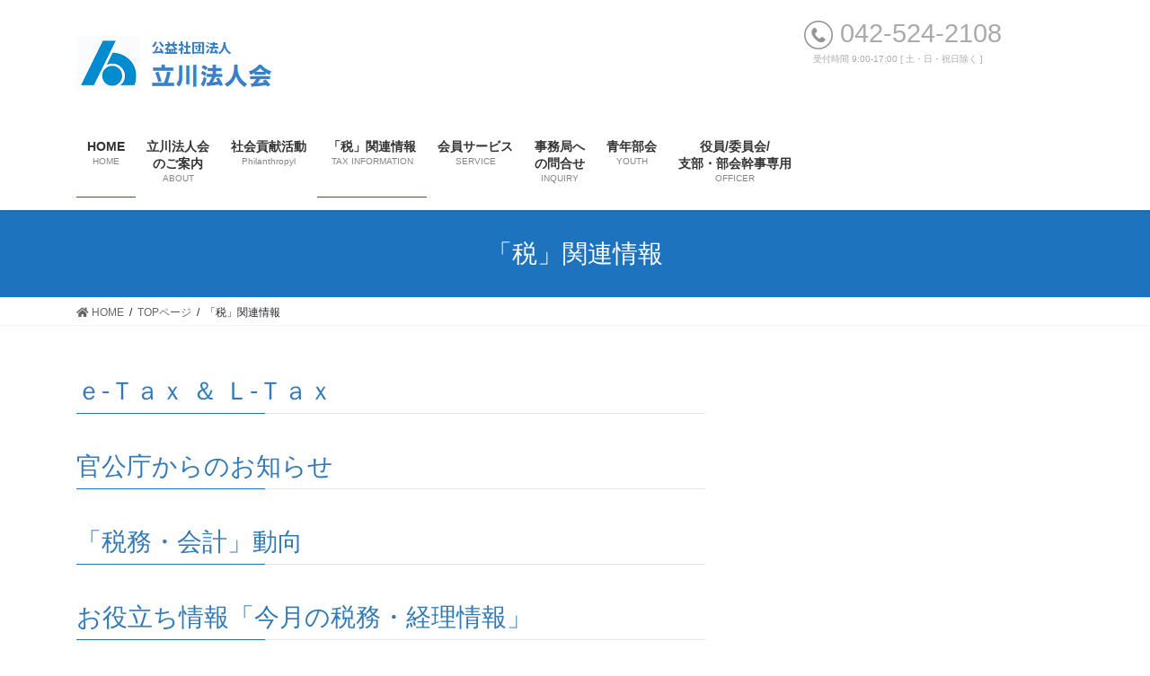

--- FILE ---
content_type: text/html; charset=UTF-8
request_url: https://www.tohoren.or.jp/tachikawa/?page_id=179
body_size: 68519
content:
<!DOCTYPE html>
<html lang="ja">
<head>
<meta charset="utf-8">
<meta http-equiv="X-UA-Compatible" content="IE=edge">
<meta name="viewport" content="width=device-width, initial-scale=1">
<title>「税」関連情報 | TOPページ | 公益社団法人　立川法人会</title>
<link rel='dns-prefetch' href='//cdn.jsdelivr.net' />
<link rel='dns-prefetch' href='//s.w.org' />
<link rel="alternate" type="application/rss+xml" title="公益社団法人　立川法人会 &raquo; フィード" href="https://www.tohoren.or.jp/tachikawa" />
<link rel="alternate" type="application/rss+xml" title="公益社団法人　立川法人会 &raquo; コメントフィード" href="https://www.tohoren.or.jp/tachikawa/?feed=comments-rss2" />
<meta name="description" content="ｅ-Ｔａｘ ＆ Ｌ-Ｔａｘ官公庁からのお知らせ「税務・会計」動向お役立ち情報「今月の税務・経理情報」税の啓発活動税務コンプライアンス税制改正要望活動租税教育活動税の絵はがきコンクール&nbsp;" />		<script type="text/javascript">
			window._wpemojiSettings = {"baseUrl":"https:\/\/s.w.org\/images\/core\/emoji\/13.0.0\/72x72\/","ext":".png","svgUrl":"https:\/\/s.w.org\/images\/core\/emoji\/13.0.0\/svg\/","svgExt":".svg","source":{"concatemoji":"https:\/\/www.tohoren.or.jp\/tachikawa\/wp-includes\/js\/wp-emoji-release.min.js?ver=5.5.17"}};
			!function(e,a,t){var n,r,o,i=a.createElement("canvas"),p=i.getContext&&i.getContext("2d");function s(e,t){var a=String.fromCharCode;p.clearRect(0,0,i.width,i.height),p.fillText(a.apply(this,e),0,0);e=i.toDataURL();return p.clearRect(0,0,i.width,i.height),p.fillText(a.apply(this,t),0,0),e===i.toDataURL()}function c(e){var t=a.createElement("script");t.src=e,t.defer=t.type="text/javascript",a.getElementsByTagName("head")[0].appendChild(t)}for(o=Array("flag","emoji"),t.supports={everything:!0,everythingExceptFlag:!0},r=0;r<o.length;r++)t.supports[o[r]]=function(e){if(!p||!p.fillText)return!1;switch(p.textBaseline="top",p.font="600 32px Arial",e){case"flag":return s([127987,65039,8205,9895,65039],[127987,65039,8203,9895,65039])?!1:!s([55356,56826,55356,56819],[55356,56826,8203,55356,56819])&&!s([55356,57332,56128,56423,56128,56418,56128,56421,56128,56430,56128,56423,56128,56447],[55356,57332,8203,56128,56423,8203,56128,56418,8203,56128,56421,8203,56128,56430,8203,56128,56423,8203,56128,56447]);case"emoji":return!s([55357,56424,8205,55356,57212],[55357,56424,8203,55356,57212])}return!1}(o[r]),t.supports.everything=t.supports.everything&&t.supports[o[r]],"flag"!==o[r]&&(t.supports.everythingExceptFlag=t.supports.everythingExceptFlag&&t.supports[o[r]]);t.supports.everythingExceptFlag=t.supports.everythingExceptFlag&&!t.supports.flag,t.DOMReady=!1,t.readyCallback=function(){t.DOMReady=!0},t.supports.everything||(n=function(){t.readyCallback()},a.addEventListener?(a.addEventListener("DOMContentLoaded",n,!1),e.addEventListener("load",n,!1)):(e.attachEvent("onload",n),a.attachEvent("onreadystatechange",function(){"complete"===a.readyState&&t.readyCallback()})),(n=t.source||{}).concatemoji?c(n.concatemoji):n.wpemoji&&n.twemoji&&(c(n.twemoji),c(n.wpemoji)))}(window,document,window._wpemojiSettings);
		</script>
		<style type="text/css">
img.wp-smiley,
img.emoji {
	display: inline !important;
	border: none !important;
	box-shadow: none !important;
	height: 1em !important;
	width: 1em !important;
	margin: 0 .07em !important;
	vertical-align: -0.1em !important;
	background: none !important;
	padding: 0 !important;
}
</style>
	<link rel='stylesheet' id='vkExUnit_common_style-css'  href='https://www.tohoren.or.jp/tachikawa/wp-content/plugins/vk-all-in-one-expansion-unit/assets/css/vkExUnit_style.css?ver=9.73.1.0' type='text/css' media='all' />
<style id='vkExUnit_common_style-inline-css' type='text/css'>
:root {--ver_page_top_button_url:url(https://www.tohoren.or.jp/tachikawa/wp-content/plugins/vk-all-in-one-expansion-unit/assets/images/to-top-btn-icon.svg);}@font-face {font-weight: normal;font-style: normal;font-family: "vk_sns";src: url("https://www.tohoren.or.jp/tachikawa/wp-content/plugins/vk-all-in-one-expansion-unit/inc/sns/icons/fonts/vk_sns.eot?-bq20cj");src: url("https://www.tohoren.or.jp/tachikawa/wp-content/plugins/vk-all-in-one-expansion-unit/inc/sns/icons/fonts/vk_sns.eot?#iefix-bq20cj") format("embedded-opentype"),url("https://www.tohoren.or.jp/tachikawa/wp-content/plugins/vk-all-in-one-expansion-unit/inc/sns/icons/fonts/vk_sns.woff?-bq20cj") format("woff"),url("https://www.tohoren.or.jp/tachikawa/wp-content/plugins/vk-all-in-one-expansion-unit/inc/sns/icons/fonts/vk_sns.ttf?-bq20cj") format("truetype"),url("https://www.tohoren.or.jp/tachikawa/wp-content/plugins/vk-all-in-one-expansion-unit/inc/sns/icons/fonts/vk_sns.svg?-bq20cj#vk_sns") format("svg");}
</style>
<link rel='stylesheet' id='wp-block-library-css'  href='https://www.tohoren.or.jp/tachikawa/wp-includes/css/dist/block-library/style.min.css?ver=5.5.17' type='text/css' media='all' />
<link rel='stylesheet' id='contact-form-7-css'  href='https://www.tohoren.or.jp/tachikawa/wp-content/plugins/contact-form-7/includes/css/styles.css?ver=5.4.2' type='text/css' media='all' />
<link rel='stylesheet' id='searchandfilter-css'  href='https://www.tohoren.or.jp/tachikawa/wp-content/plugins/search-filter/style.css?ver=1' type='text/css' media='all' />
<link rel='stylesheet' id='wp-terms-popup-css'  href='https://www.tohoren.or.jp/tachikawa/wp-content/plugins/wp-terms-popup/public/css/wp-terms-popup-public.css?ver=2.3.1' type='text/css' media='all' />
<link rel='stylesheet' id='bootstrap-4-style-css'  href='https://www.tohoren.or.jp/tachikawa/wp-content/themes/lightning/_g2/library/bootstrap-4/css/bootstrap.min.css?ver=4.5.0' type='text/css' media='all' />
<link rel='stylesheet' id='lightning-common-style-css'  href='https://www.tohoren.or.jp/tachikawa/wp-content/themes/lightning/_g2/assets/css/common.css?ver=14.11.0' type='text/css' media='all' />
<style id='lightning-common-style-inline-css' type='text/css'>
/* vk-mobile-nav */:root {--vk-mobile-nav-menu-btn-bg-src: url("https://www.tohoren.or.jp/tachikawa/wp-content/themes/lightning/_g2/inc/vk-mobile-nav/package//images/vk-menu-btn-black.svg");--vk-mobile-nav-menu-btn-close-bg-src: url("https://www.tohoren.or.jp/tachikawa/wp-content/themes/lightning/_g2/inc/vk-mobile-nav/package//images/vk-menu-close-black.svg");--vk-menu-acc-icon-open-black-bg-src: url("https://www.tohoren.or.jp/tachikawa/wp-content/themes/lightning/_g2/inc/vk-mobile-nav/package//images/vk-menu-acc-icon-open-black.svg");--vk-menu-acc-icon-open-white-bg-src: url("https://www.tohoren.or.jp/tachikawa/wp-content/themes/lightning/_g2/inc/vk-mobile-nav/package//images/vk-menu-acc-icon-open-white.svg");--vk-menu-acc-icon-close-black-bg-src: url("https://www.tohoren.or.jp/tachikawa/wp-content/themes/lightning/_g2/inc/vk-mobile-nav/package//images/vk-menu-close-black.svg");--vk-menu-acc-icon-close-white-bg-src: url("https://www.tohoren.or.jp/tachikawa/wp-content/themes/lightning/_g2/inc/vk-mobile-nav/package//images/vk-menu-close-white.svg");}
</style>
<link rel='stylesheet' id='lightning-design-style-css'  href='https://www.tohoren.or.jp/tachikawa/wp-content/themes/lightning/_g2/design-skin/origin2/css/style.css?ver=14.11.0' type='text/css' media='all' />
<style id='lightning-design-style-inline-css' type='text/css'>
:root {--color-key:#1e73be;--color-key-dark:#0066bf;}
/* ltg common custom */:root {--vk-menu-acc-btn-border-color:#333;--vk-color-primary:#1e73be;--vk-color-primary-dark:#0066bf;--vk-color-primary-vivid:#217ed1;--color-key:#1e73be;--color-key-dark:#0066bf;}.veu_color_txt_key { color:#0066bf ; }.veu_color_bg_key { background-color:#0066bf ; }.veu_color_border_key { border-color:#0066bf ; }.btn-default { border-color:#1e73be;color:#1e73be;}.btn-default:focus,.btn-default:hover { border-color:#1e73be;background-color: #1e73be; }.wp-block-search__button,.btn-primary { background-color:#1e73be;border-color:#0066bf; }.wp-block-search__button:focus,.wp-block-search__button:hover,.btn-primary:not(:disabled):not(.disabled):active,.btn-primary:focus,.btn-primary:hover { background-color:#0066bf;border-color:#1e73be; }.btn-outline-primary { color : #1e73be ; border-color:#1e73be; }.btn-outline-primary:not(:disabled):not(.disabled):active,.btn-outline-primary:focus,.btn-outline-primary:hover { color : #fff; background-color:#1e73be;border-color:#0066bf; }a { color:#337ab7; }
.tagcloud a:before { font-family: "Font Awesome 5 Free";content: "\f02b";font-weight: bold; }
.media .media-body .media-heading a:hover { color:#1e73be; }@media (min-width: 768px){.gMenu > li:before,.gMenu > li.menu-item-has-children::after { border-bottom-color:#0066bf }.gMenu li li { background-color:#0066bf }.gMenu li li a:hover { background-color:#1e73be; }} /* @media (min-width: 768px) */.page-header { background-color:#1e73be; }h2,.mainSection-title { border-top-color:#1e73be; }h3:after,.subSection-title:after { border-bottom-color:#1e73be; }ul.page-numbers li span.page-numbers.current,.page-link dl .post-page-numbers.current { background-color:#1e73be; }.pager li > a { border-color:#1e73be;color:#1e73be;}.pager li > a:hover { background-color:#1e73be;color:#fff;}.siteFooter { border-top-color:#1e73be; }dt { border-left-color:#1e73be; }:root {--g_nav_main_acc_icon_open_url:url(https://www.tohoren.or.jp/tachikawa/wp-content/themes/lightning/_g2/inc/vk-mobile-nav/package/images/vk-menu-acc-icon-open-black.svg);--g_nav_main_acc_icon_close_url: url(https://www.tohoren.or.jp/tachikawa/wp-content/themes/lightning/_g2/inc/vk-mobile-nav/package/images/vk-menu-close-black.svg);--g_nav_sub_acc_icon_open_url: url(https://www.tohoren.or.jp/tachikawa/wp-content/themes/lightning/_g2/inc/vk-mobile-nav/package/images/vk-menu-acc-icon-open-white.svg);--g_nav_sub_acc_icon_close_url: url(https://www.tohoren.or.jp/tachikawa/wp-content/themes/lightning/_g2/inc/vk-mobile-nav/package/images/vk-menu-close-white.svg);}
</style>
<link rel='stylesheet' id='vk-blocks-build-css-css'  href='https://www.tohoren.or.jp/tachikawa/wp-content/plugins/vk-blocks/inc/vk-blocks/build/block-build.css?ver=0.59.0' type='text/css' media='all' />
<style id='vk-blocks-build-css-inline-css' type='text/css'>
:root {--vk_flow-arrow: url(https://www.tohoren.or.jp/tachikawa/wp-content/plugins/vk-blocks/inc/vk-blocks/images/arrow_bottom.svg);--vk_image-mask-wave01: url(https://www.tohoren.or.jp/tachikawa/wp-content/plugins/vk-blocks/inc/vk-blocks/images/wave01.svg);--vk_image-mask-wave02: url(https://www.tohoren.or.jp/tachikawa/wp-content/plugins/vk-blocks/inc/vk-blocks/images/wave02.svg);--vk_image-mask-wave03: url(https://www.tohoren.or.jp/tachikawa/wp-content/plugins/vk-blocks/inc/vk-blocks/images/wave03.svg);--vk_image-mask-wave04: url(https://www.tohoren.or.jp/tachikawa/wp-content/plugins/vk-blocks/inc/vk-blocks/images/wave04.svg);}

	:root {

		--vk-balloon-border-width:1px;

		--vk-balloon-speech-offset:-12px;
	}
	
</style>
<link rel='stylesheet' id='lightning-theme-style-css'  href='https://www.tohoren.or.jp/tachikawa/wp-content/themes/lightning_child_tachikawa/style.css?ver=14.11.0' type='text/css' media='all' />
<link rel='stylesheet' id='vk-font-awesome-css'  href='https://www.tohoren.or.jp/tachikawa/wp-content/themes/lightning/inc/font-awesome/package/versions/5/css/all.min.css?ver=5.13.0' type='text/css' media='all' />
<!--n2css--><script type='text/javascript' src='https://www.tohoren.or.jp/tachikawa/wp-includes/js/jquery/jquery.js?ver=1.12.4-wp' id='jquery-core-js'></script>
<link rel="https://api.w.org/" href="https://www.tohoren.or.jp/tachikawa/index.php?rest_route=/" /><link rel="alternate" type="application/json" href="https://www.tohoren.or.jp/tachikawa/index.php?rest_route=/wp/v2/pages/179" /><link rel="EditURI" type="application/rsd+xml" title="RSD" href="https://www.tohoren.or.jp/tachikawa/xmlrpc.php?rsd" />
<link rel="wlwmanifest" type="application/wlwmanifest+xml" href="https://www.tohoren.or.jp/tachikawa/wp-includes/wlwmanifest.xml" /> 
<meta name="generator" content="WordPress 5.5.17" />
<link rel="canonical" href="https://www.tohoren.or.jp/tachikawa/?page_id=179" />
<link rel='shortlink' href='https://www.tohoren.or.jp/tachikawa/?p=179' />
<link rel="alternate" type="application/json+oembed" href="https://www.tohoren.or.jp/tachikawa/index.php?rest_route=%2Foembed%2F1.0%2Fembed&#038;url=https%3A%2F%2Fwww.tohoren.or.jp%2Ftachikawa%2F%3Fpage_id%3D179" />
<link rel="alternate" type="text/xml+oembed" href="https://www.tohoren.or.jp/tachikawa/index.php?rest_route=%2Foembed%2F1.0%2Fembed&#038;url=https%3A%2F%2Fwww.tohoren.or.jp%2Ftachikawa%2F%3Fpage_id%3D179&#038;format=xml" />
<style id="lightning-color-custom-for-plugins" type="text/css">/* ltg theme common */.color_key_bg,.color_key_bg_hover:hover{background-color: #1e73be;}.color_key_txt,.color_key_txt_hover:hover{color: #1e73be;}.color_key_border,.color_key_border_hover:hover{border-color: #1e73be;}.color_key_dark_bg,.color_key_dark_bg_hover:hover{background-color: #0066bf;}.color_key_dark_txt,.color_key_dark_txt_hover:hover{color: #0066bf;}.color_key_dark_border,.color_key_dark_border_hover:hover{border-color: #0066bf;}</style><link rel="icon" href="https://www.tohoren.or.jp/tachikawa/wp-content/uploads/2019/02/cropped-houjinkai_siteicon-32x32.jpg" sizes="32x32" />
<link rel="icon" href="https://www.tohoren.or.jp/tachikawa/wp-content/uploads/2019/02/cropped-houjinkai_siteicon-192x192.jpg" sizes="192x192" />
<link rel="apple-touch-icon" href="https://www.tohoren.or.jp/tachikawa/wp-content/uploads/2019/02/cropped-houjinkai_siteicon-180x180.jpg" />
<meta name="msapplication-TileImage" content="https://www.tohoren.or.jp/tachikawa/wp-content/uploads/2019/02/cropped-houjinkai_siteicon-270x270.jpg" />
		<style type="text/css" id="wp-custom-css">
			/*
ここに独自の CSS を追加することができます。

詳しくは上のヘルプアイコンをクリックしてください。
*/
@media (min-width: 992px){
.mainSection-col-two {
    width: 64%;
    float: left;
}
.sideSection-col-two {
    width: calc(100% - 64% - 0.5em);
    float: right;
}
}

@media (max-width: 414px){
.logo-after {
    display: block;
    width: 382px;
    float: right;
}	
}
@media (max-width: 375px){
.logo-after {
    display: block;
    width: 350px;
    float: right;
}	
}
@media (min-width: 1200px){
.gMenu_outer {
    right: 0;
    float: left;
    width: auto;
    min-height: 4em;
    display: table;
}
}
/* 地図から支部を選択用 start */
.branch {
    display: flex;
    flex-wrap: wrap;            /* 子要素を折り返す */
    justify-content: center;    /* 中央に配置 */
    padding: 10px;
}
.branch .box {
    flex: 0 0 calc(25% - 10px); /* 各ボックスの幅を25%に設定し、マージンを引く */
    max-width: 250px;           /* 最大幅を250pxに設定 */
    box-sizing: border-box;     /* パディングを含めて幅を計算 */
    border: 2px solid #333;     /* 枠線のスタイル */
    margin: 5px;                /* 各ボックスの間隔 */
    padding: 10px;              /* ボックス内の余白 */
    text-align: center;         /* 文字を中央揃え */
    font-size: 1.3rem;
    font-weight: bold; 
    text-shadow: 
        0 0 5px white,          /* 中心からふわっと広がる白い影 */
        0 0 8px white;          /* 少し広めに広がる白い影 */
}
@media (max-width: 768px) {
    .branch .box {
        flex: 0 0 100%;         /* 幅が768px以下のときはボックスを100%に設定 */
    }
}
/* 地図から支部を選択用 end */
		</style>
		
</head>
<body class="page-template-default page page-id-179 page-parent page-child parent-pageid-40 post-name-tax post-type-page bootstrap4 device-pc fa_v5_css">
<header class="siteHeader">
		<div class="container siteHeadContainer">
		<div class="navbar-header">
						<!-- 2019-12-04　修正[ipad]表示の際にロゴと電話番号表記が２段になるため「siteHeader_logo」を外した -->
			<!-- <p class="navbar-brand siteHeader_logo"> -->
			<p class="navbar-brand">
			<a href="https://www.tohoren.or.jp/tachikawa/">
				<span><img src="https://www.tohoren.or.jp/tachikawa/wp-content/uploads/2020/03/headerlogo_tachikawa2-1.png" alt="公益社団法人　立川法人会" /></span>
			</a>
			</p>
			<div class="logo-after">
<div class="tel" >
<img src="https://www.tohoren.or.jp/tachikawa/wp-content/uploads/2019/02/phone.png" alt="tel">
042-524-2108</div>
<div class="time" >　受付時間 9:00-17:00 [ 土・日・祝日除く ]</div>
</div>					</div>

		<div id="gMenu_outer" class="gMenu_outer"><nav class="menu-menu-container"><ul id="menu-menu" class="menu gMenu vk-menu-acc"><li id="menu-item-45" class="menu-item menu-item-type-post_type menu-item-object-page menu-item-home current-page-ancestor current-page-parent"><a href="https://www.tohoren.or.jp/tachikawa/"><strong class="gMenu_name">HOME</strong><span class="gMenu_description">HOME</span></a></li>
<li id="menu-item-7994" class="menu-item menu-item-type-post_type menu-item-object-page menu-item-has-children"><a href="https://www.tohoren.or.jp/tachikawa/?page_id=7289"><strong class="gMenu_name">立川法人会<br>のご案内</strong><span class="gMenu_description">ABOUT</span></a>
<ul class="sub-menu">
	<li id="menu-item-116" class="menu-item menu-item-type-post_type menu-item-object-page menu-item-has-children"><a href="https://www.tohoren.or.jp/tachikawa/?page_id=48">立川法人会のご案内</a>
	<ul class="sub-menu">
		<li id="menu-item-11785" class="menu-item menu-item-type-post_type menu-item-object-page"><a href="https://www.tohoren.or.jp/tachikawa/?page_id=48">　法人会とは</a></li>
		<li id="menu-item-110" class="menu-item menu-item-type-post_type menu-item-object-page"><a href="https://www.tohoren.or.jp/tachikawa/?page_id=68">　ご入会のメリット・会費</a></li>
		<li id="menu-item-190" class="menu-item menu-item-type-post_type menu-item-object-page menu-item-has-children"><a href="https://www.tohoren.or.jp/tachikawa/?page_id=185">　活動</a>
		<ul class="sub-menu">
			<li id="menu-item-5558" class="menu-item menu-item-type-post_type menu-item-object-page"><a href="https://www.tohoren.or.jp/tachikawa/?page_id=3737">　　新品タオル寄贈活動</a></li>
			<li id="menu-item-5556" class="menu-item menu-item-type-post_type menu-item-object-page"><a href="https://www.tohoren.or.jp/tachikawa/?page_id=3725">　　税の啓発活動</a></li>
			<li id="menu-item-5559" class="menu-item menu-item-type-post_type menu-item-object-page"><a href="https://www.tohoren.or.jp/tachikawa/?page_id=3789">　　中小企業エコ支援活動</a></li>
		</ul>
</li>
		<li id="menu-item-6415" class="menu-item menu-item-type-custom menu-item-object-custom"><a target="_blank" href="https://www.tohoren.or.jp/tachikawa/wp-content/uploads/2024/07/sosikizu_2022.pdf">　組織図</a></li>
	</ul>
</li>
	<li id="menu-item-8093" class="menu-item menu-item-type-post_type menu-item-object-page"><a href="https://www.tohoren.or.jp/tachikawa/?page_id=8085">立川法人会『入会申込書』</a></li>
	<li id="menu-item-111" class="menu-item menu-item-type-post_type menu-item-object-page"><a href="https://www.tohoren.or.jp/tachikawa/?page_id=62">アクセス</a></li>
	<li id="menu-item-7218" class="menu-item menu-item-type-custom menu-item-object-custom"><a href="https://ap.nakamacloud.com/hjtachikawa/?page_id=479">会員企業ご紹介(一般公開用)</a></li>
	<li id="menu-item-462" class="menu-item menu-item-type-post_type_archive menu-item-object-kaihou menu-item-has-children"><a target="_blank" href="https://www.tohoren.or.jp/tachikawa/?post_type=kaihou">広報誌</a>
	<ul class="sub-menu">
		<li id="menu-item-6991" class="menu-item menu-item-type-post_type menu-item-object-page"><a href="https://www.tohoren.or.jp/tachikawa/?page_id=6988">広報誌同封企業チラシサービス</a></li>
	</ul>
</li>
	<li id="menu-item-3328" class="menu-item menu-item-type-post_type menu-item-object-page"><a href="https://www.tohoren.or.jp/tachikawa/?page_id=3312">情報公開</a></li>
	<li id="menu-item-212" class="menu-item menu-item-type-custom menu-item-object-custom menu-item-has-children"><a target="_blank" href="http://www.zenkokuhojinkai.or.jp/associate/index.html">全国の法人会</a>
	<ul class="sub-menu">
		<li id="menu-item-211" class="menu-item menu-item-type-custom menu-item-object-custom"><a target="_blank" href="http://www.tohoren.or.jp/">東京法人会連合会</a></li>
	</ul>
</li>
	<li id="menu-item-11629" class="menu-item menu-item-type-post_type menu-item-object-page"><a href="https://www.tohoren.or.jp/tachikawa/?page_id=11623">立川法人会のあゆみ（平成１２年度以降）</a></li>
	<li id="menu-item-209" class="menu-item menu-item-type-post_type menu-item-object-page"><a href="https://www.tohoren.or.jp/tachikawa/?page_id=76">お問合せ</a></li>
</ul>
</li>
<li id="menu-item-4951" class="menu-item menu-item-type-post_type menu-item-object-page menu-item-has-children"><a href="https://www.tohoren.or.jp/tachikawa/?page_id=3482"><strong class="gMenu_name">社会貢献活動</strong><span class="gMenu_description">Philanthropyl</span></a>
<ul class="sub-menu">
	<li id="menu-item-11038" class="menu-item menu-item-type-post_type menu-item-object-page"><a href="https://www.tohoren.or.jp/tachikawa/?page_id=3789">■地球温暖化対策報告書</a></li>
	<li id="menu-item-11040" class="menu-item menu-item-type-post_type menu-item-object-page"><a href="https://www.tohoren.or.jp/tachikawa/?page_id=11029">■フードドライブ</a></li>
	<li id="menu-item-11039" class="menu-item menu-item-type-post_type menu-item-object-page"><a href="https://www.tohoren.or.jp/tachikawa/?page_id=5430">■エコキャップ回収</a></li>
	<li id="menu-item-11037" class="menu-item menu-item-type-post_type menu-item-object-page"><a href="https://www.tohoren.or.jp/tachikawa/?page_id=3737">■新品タオル回収</a></li>
</ul>
</li>
<li id="menu-item-180" class="menu-item menu-item-type-post_type menu-item-object-page current-menu-item page_item page-item-179 current_page_item menu-item-has-children"><a href="https://www.tohoren.or.jp/tachikawa/?page_id=179"><strong class="gMenu_name">「税」関連情報</strong><span class="gMenu_description">TAX INFORMATION</span></a>
<ul class="sub-menu">
	<li id="menu-item-5542" class="menu-item menu-item-type-post_type menu-item-object-page"><a href="https://www.tohoren.or.jp/tachikawa/?page_id=3255">ｅ-Tax &#038; eＬＴax</a></li>
	<li id="menu-item-6426" class="menu-item menu-item-type-post_type menu-item-object-page"><a href="https://www.tohoren.or.jp/tachikawa/?page_id=3492">官公庁からのお知らせ</a></li>
	<li id="menu-item-5555" class="menu-item menu-item-type-post_type menu-item-object-page menu-item-has-children"><a href="https://www.tohoren.or.jp/tachikawa/?page_id=3329">「税務・会計」動向</a>
	<ul class="sub-menu">
		<li id="menu-item-5870" class="menu-item menu-item-type-post_type menu-item-object-page"><a href="https://www.tohoren.or.jp/tachikawa/?page_id=3910">　今週の「税務・企業会計動向」</a></li>
		<li id="menu-item-10528" class="menu-item menu-item-type-custom menu-item-object-custom"><a href="https://www.tohoren.or.jp/tachikawa/?page_id=12473">　立川税務署管内税務調査動向</a></li>
	</ul>
</li>
	<li id="menu-item-5861" class="menu-item menu-item-type-custom menu-item-object-custom"><a target="_blank" href="http://taxac.jp/tachikawa/">お役立ち情報「今月の税務・経理情報」</a></li>
	<li id="menu-item-11226" class="menu-item menu-item-type-post_type menu-item-object-page"><a href="https://www.tohoren.or.jp/tachikawa/?page_id=3725">税の啓発活動</a></li>
	<li id="menu-item-5561" class="menu-item menu-item-type-post_type menu-item-object-page"><a href="https://www.tohoren.or.jp/tachikawa/?page_id=3337">税務コンプライアンス</a></li>
	<li id="menu-item-5562" class="menu-item menu-item-type-post_type menu-item-object-page"><a href="https://www.tohoren.or.jp/tachikawa/?page_id=3341">税制改正要望活動</a></li>
	<li id="menu-item-5564" class="menu-item menu-item-type-post_type menu-item-object-page"><a href="https://www.tohoren.or.jp/tachikawa/?page_id=3363">租税教育活動</a></li>
	<li id="menu-item-5563" class="menu-item menu-item-type-post_type menu-item-object-page"><a href="https://www.tohoren.or.jp/tachikawa/?page_id=3382">税の絵はがきコンクール</a></li>
</ul>
</li>
<li id="menu-item-5315" class="menu-item menu-item-type-post_type menu-item-object-page menu-item-has-children"><a href="https://www.tohoren.or.jp/tachikawa/?page_id=5303"><strong class="gMenu_name">会員サービス</strong><span class="gMenu_description">SERVICE</span></a>
<ul class="sub-menu">
	<li id="menu-item-12498" class="menu-item menu-item-type-post_type menu-item-object-page"><a href="https://www.tohoren.or.jp/tachikawa/?page_id=11267">第14回通常総会議案書</a></li>
	<li id="menu-item-3987" class="menu-item menu-item-type-custom menu-item-object-custom"><a target="_blank" href="https://ap.nakamacloud.com/hjtachikawa/?page_id=82">月間予定表</a></li>
	<li id="menu-item-9417" class="menu-item menu-item-type-post_type menu-item-object-page"><a href="https://www.tohoren.or.jp/tachikawa/?page_id=88">会員Myページ</a></li>
	<li id="menu-item-113" class="menu-item menu-item-type-post_type menu-item-object-page"><a href="https://www.tohoren.or.jp/tachikawa/?page_id=91">経営支援サービス</a></li>
	<li id="menu-item-5318" class="menu-item menu-item-type-post_type menu-item-object-page"><a href="https://www.tohoren.or.jp/tachikawa/?page_id=5308">福利厚生サービス</a></li>
	<li id="menu-item-7844" class="menu-item menu-item-type-post_type menu-item-object-page"><a href="https://www.tohoren.or.jp/tachikawa/?page_id=5763">社会保険料算出ソフト</a></li>
	<li id="menu-item-5481" class="menu-item menu-item-type-post_type menu-item-object-page"><a href="https://www.tohoren.or.jp/tachikawa/?page_id=5459">10分でわかる! 日本経済の動き</a></li>
	<li id="menu-item-6431" class="menu-item menu-item-type-post_type menu-item-object-page menu-item-has-children"><a href="https://www.tohoren.or.jp/tachikawa/?page_id=3329">「税務・会計」動向</a>
	<ul class="sub-menu">
		<li id="menu-item-5533" class="menu-item menu-item-type-post_type menu-item-object-page"><a href="https://www.tohoren.or.jp/tachikawa/?page_id=3905">今週の「税務・会計・労務動向」</a></li>
		<li id="menu-item-10529" class="menu-item menu-item-type-custom menu-item-object-custom"><a href="https://www.tohoren.or.jp/tachikawa/?page_id=10320">　立川税務署管内税務調査動向</a></li>
	</ul>
</li>
</ul>
</li>
<li id="menu-item-3878" class="menu-item menu-item-type-post_type menu-item-object-page"><a href="https://www.tohoren.or.jp/tachikawa/?page_id=3875"><strong class="gMenu_name">事務局へ<br>の問合せ</strong><span class="gMenu_description">INQUIRY</span></a></li>
<li id="menu-item-6411" class="menu-item menu-item-type-custom menu-item-object-custom"><a target="_blank" href="https://www.facebook.com/%E5%85%AC%E7%9B%8A%E7%A4%BE%E5%9B%A3%E6%B3%95%E4%BA%BA%E7%AB%8B%E5%B7%9D%E6%B3%95%E4%BA%BA%E4%BC%9A%E9%9D%92%E5%B9%B4%E9%83%A8%E4%BC%9A-1581082885528488/"><strong class="gMenu_name">青年部会</strong><span class="gMenu_description">YOUTH</span></a></li>
<li id="menu-item-8420" class="menu-item menu-item-type-post_type menu-item-object-page menu-item-has-children"><a href="https://www.tohoren.or.jp/tachikawa/?page_id=8418"><strong class="gMenu_name">役員/委員会/<br>支部・部会幹事専用</strong><span class="gMenu_description">OFFICER</span></a>
<ul class="sub-menu">
	<li id="menu-item-10581" class="menu-item menu-item-type-post_type menu-item-object-page"><a href="https://www.tohoren.or.jp/tachikawa/?page_id=10579">役員・支部幹事のための各種届出書</a></li>
	<li id="menu-item-8731" class="menu-item menu-item-type-post_type menu-item-object-page menu-item-has-children"><a href="https://www.tohoren.or.jp/tachikawa/?page_id=8565">理事会等</a>
	<ul class="sub-menu">
		<li id="menu-item-8771" class="menu-item menu-item-type-post_type menu-item-object-page"><a href="https://www.tohoren.or.jp/tachikawa/?page_id=8545">・理事会</a></li>
		<li id="menu-item-8772" class="menu-item menu-item-type-post_type menu-item-object-page"><a href="https://www.tohoren.or.jp/tachikawa/?page_id=8506">・常任理事会</a></li>
	</ul>
</li>
	<li id="menu-item-8729" class="menu-item menu-item-type-post_type menu-item-object-page menu-item-has-children"><a href="https://www.tohoren.or.jp/tachikawa/?page_id=8568">委員会</a>
	<ul class="sub-menu">
		<li id="menu-item-8736" class="menu-item menu-item-type-post_type menu-item-object-page"><a href="https://www.tohoren.or.jp/tachikawa/?page_id=8496">・税制研修委員会</a></li>
		<li id="menu-item-8735" class="menu-item menu-item-type-post_type menu-item-object-page"><a href="https://www.tohoren.or.jp/tachikawa/?page_id=8498">・社会貢献委員会</a></li>
		<li id="menu-item-8515" class="menu-item menu-item-type-post_type menu-item-object-page"><a href="https://www.tohoren.or.jp/tachikawa/?page_id=8500">・広報委員会</a></li>
		<li id="menu-item-8734" class="menu-item menu-item-type-post_type menu-item-object-page"><a href="https://www.tohoren.or.jp/tachikawa/?page_id=8502">・増強厚生委員会</a></li>
		<li id="menu-item-8733" class="menu-item menu-item-type-post_type menu-item-object-page"><a href="https://www.tohoren.or.jp/tachikawa/?page_id=8504">・総務委員会</a></li>
		<li id="menu-item-8732" class="menu-item menu-item-type-post_type menu-item-object-page"><a href="https://www.tohoren.or.jp/tachikawa/?page_id=8561">・特別委員会</a></li>
	</ul>
</li>
	<li id="menu-item-8730" class="menu-item menu-item-type-post_type menu-item-object-page menu-item-has-children"><a href="https://www.tohoren.or.jp/tachikawa/?page_id=8563">部会</a>
	<ul class="sub-menu">
		<li id="menu-item-8737" class="menu-item menu-item-type-post_type menu-item-object-page"><a href="https://www.tohoren.or.jp/tachikawa/?page_id=8508">・青年部会</a></li>
		<li id="menu-item-8738" class="menu-item menu-item-type-post_type menu-item-object-page"><a href="https://www.tohoren.or.jp/tachikawa/?page_id=8549">・女性部会</a></li>
	</ul>
</li>
	<li id="menu-item-8728" class="menu-item menu-item-type-post_type menu-item-object-page menu-item-has-children"><a href="https://www.tohoren.or.jp/tachikawa/?page_id=8571">支部</a>
	<ul class="sub-menu">
		<li id="menu-item-8745" class="menu-item menu-item-type-post_type menu-item-object-page menu-item-has-children"><a href="https://www.tohoren.or.jp/tachikawa/?page_id=8573">昭島地区</a>
		<ul class="sub-menu">
			<li id="menu-item-8749" class="menu-item menu-item-type-post_type menu-item-object-page"><a href="https://www.tohoren.or.jp/tachikawa/?page_id=8603">・昭島東部支部</a></li>
			<li id="menu-item-8747" class="menu-item menu-item-type-post_type menu-item-object-page"><a href="https://www.tohoren.or.jp/tachikawa/?page_id=8607">・昭島西部支部</a></li>
			<li id="menu-item-8748" class="menu-item menu-item-type-post_type menu-item-object-page"><a href="https://www.tohoren.or.jp/tachikawa/?page_id=8606">・昭島北部支部</a></li>
			<li id="menu-item-8746" class="menu-item menu-item-type-post_type menu-item-object-page"><a href="https://www.tohoren.or.jp/tachikawa/?page_id=8608">・昭島中部支部</a></li>
		</ul>
</li>
		<li id="menu-item-8744" class="menu-item menu-item-type-post_type menu-item-object-page menu-item-has-children"><a href="https://www.tohoren.or.jp/tachikawa/?page_id=8575">武蔵村山地区</a>
		<ul class="sub-menu">
			<li id="menu-item-8752" class="menu-item menu-item-type-post_type menu-item-object-page"><a href="https://www.tohoren.or.jp/tachikawa/?page_id=8618">・武蔵村山北支部</a></li>
			<li id="menu-item-8751" class="menu-item menu-item-type-post_type menu-item-object-page"><a href="https://www.tohoren.or.jp/tachikawa/?page_id=8620">・武蔵村山西支部</a></li>
			<li id="menu-item-8750" class="menu-item menu-item-type-post_type menu-item-object-page"><a href="https://www.tohoren.or.jp/tachikawa/?page_id=8622">・武蔵村山南支部</a></li>
		</ul>
</li>
		<li id="menu-item-8743" class="menu-item menu-item-type-post_type menu-item-object-page menu-item-has-children"><a href="https://www.tohoren.or.jp/tachikawa/?page_id=8577">東大和地区</a>
		<ul class="sub-menu">
			<li id="menu-item-8754" class="menu-item menu-item-type-post_type menu-item-object-page"><a href="https://www.tohoren.or.jp/tachikawa/?page_id=8626">・東大和北支部</a></li>
			<li id="menu-item-8753" class="menu-item menu-item-type-post_type menu-item-object-page"><a href="https://www.tohoren.or.jp/tachikawa/?page_id=8628">・東大和南支部</a></li>
		</ul>
</li>
		<li id="menu-item-8742" class="menu-item menu-item-type-post_type menu-item-object-page menu-item-has-children"><a href="https://www.tohoren.or.jp/tachikawa/?page_id=8579">国分寺地区</a>
		<ul class="sub-menu">
			<li id="menu-item-8758" class="menu-item menu-item-type-post_type menu-item-object-page"><a href="https://www.tohoren.or.jp/tachikawa/?page_id=8638">・国分寺東支部</a></li>
			<li id="menu-item-8757" class="menu-item menu-item-type-post_type menu-item-object-page"><a href="https://www.tohoren.or.jp/tachikawa/?page_id=8641">・国分寺西支部</a></li>
			<li id="menu-item-8756" class="menu-item menu-item-type-post_type menu-item-object-page"><a href="https://www.tohoren.or.jp/tachikawa/?page_id=8643">・国分寺南支部</a></li>
			<li id="menu-item-8755" class="menu-item menu-item-type-post_type menu-item-object-page"><a href="https://www.tohoren.or.jp/tachikawa/?page_id=8645">・国分寺中央支部</a></li>
		</ul>
</li>
		<li id="menu-item-8741" class="menu-item menu-item-type-post_type menu-item-object-page menu-item-has-children"><a href="https://www.tohoren.or.jp/tachikawa/?page_id=8581">国立地区</a>
		<ul class="sub-menu">
			<li id="menu-item-8762" class="menu-item menu-item-type-post_type menu-item-object-page"><a href="https://www.tohoren.or.jp/tachikawa/?page_id=8649">・国立東部支部</a></li>
			<li id="menu-item-8761" class="menu-item menu-item-type-post_type menu-item-object-page"><a href="https://www.tohoren.or.jp/tachikawa/?page_id=8651">・国立南部支部</a></li>
			<li id="menu-item-8760" class="menu-item menu-item-type-post_type menu-item-object-page"><a href="https://www.tohoren.or.jp/tachikawa/?page_id=8653">・国立中央支部</a></li>
			<li id="menu-item-8759" class="menu-item menu-item-type-post_type menu-item-object-page"><a href="https://www.tohoren.or.jp/tachikawa/?page_id=8655">・国立富士見台支部</a></li>
		</ul>
</li>
		<li id="menu-item-8740" class="menu-item menu-item-type-post_type menu-item-object-page menu-item-has-children"><a href="https://www.tohoren.or.jp/tachikawa/?page_id=8583">立川北地区</a>
		<ul class="sub-menu">
			<li id="menu-item-8770" class="menu-item menu-item-type-post_type menu-item-object-page"><a href="https://www.tohoren.or.jp/tachikawa/?page_id=8659">・高松支部</a></li>
			<li id="menu-item-8769" class="menu-item menu-item-type-post_type menu-item-object-page"><a href="https://www.tohoren.or.jp/tachikawa/?page_id=8661">・砂川東支部</a></li>
			<li id="menu-item-8768" class="menu-item menu-item-type-post_type menu-item-object-page"><a href="https://www.tohoren.or.jp/tachikawa/?page_id=8663">・砂川西支部</a></li>
			<li id="menu-item-8767" class="menu-item menu-item-type-post_type menu-item-object-page"><a href="https://www.tohoren.or.jp/tachikawa/?page_id=8665">・曙支部</a></li>
		</ul>
</li>
		<li id="menu-item-8739" class="menu-item menu-item-type-post_type menu-item-object-page menu-item-has-children"><a href="https://www.tohoren.or.jp/tachikawa/?page_id=8586">立川南地区</a>
		<ul class="sub-menu">
			<li id="menu-item-8766" class="menu-item menu-item-type-post_type menu-item-object-page"><a href="https://www.tohoren.or.jp/tachikawa/?page_id=8669">・富士見支部</a></li>
			<li id="menu-item-8765" class="menu-item menu-item-type-post_type menu-item-object-page"><a href="https://www.tohoren.or.jp/tachikawa/?page_id=8671">・柴崎支部</a></li>
			<li id="menu-item-8764" class="menu-item menu-item-type-post_type menu-item-object-page"><a href="https://www.tohoren.or.jp/tachikawa/?page_id=8673">・錦支部</a></li>
			<li id="menu-item-8763" class="menu-item menu-item-type-post_type menu-item-object-page"><a href="https://www.tohoren.or.jp/tachikawa/?page_id=8675">・羽衣支部</a></li>
		</ul>
</li>
	</ul>
</li>
</ul>
</li>
</ul></nav></div>	</div>
	
	<!--トップページのみヘッドウィジェットを表示-->
			
</header>

<div class="section page-header"><div class="container"><div class="row"><div class="col-md-12">
<h1 class="page-header_pageTitle">
「税」関連情報</h1>
</div></div></div></div><!-- [ /.page-header ] -->


<!-- [ .breadSection ] --><div class="section breadSection"><div class="container"><div class="row"><ol class="breadcrumb" itemtype="http://schema.org/BreadcrumbList"><li id="panHome" itemprop="itemListElement" itemscope itemtype="http://schema.org/ListItem"><a itemprop="item" href="https://www.tohoren.or.jp/tachikawa/"><span itemprop="name"><i class="fa fa-home"></i> HOME</span></a></li><li itemprop="itemListElement" itemscope itemtype="http://schema.org/ListItem"><a itemprop="item" href="https://www.tohoren.or.jp/tachikawa/"><span itemprop="name">TOPページ</span></a></li><li><span>「税」関連情報</span></li></ol></div></div></div><!-- [ /.breadSection ] -->

<div class="section siteContent">
<div class="container">
<div class="row">

	<div class="col mainSection mainSection-col-two baseSection vk_posts-mainSection" id="main" role="main">
				<article id="post-179" class="entry entry-full post-179 page type-page status-publish hentry">

	
	
	
	<div class="entry-body">
				<h3><a href="https://www.tohoren.or.jp/tachikawa/?page_id=3255">ｅ-Ｔａｘ ＆ Ｌ-Ｔａｘ</a></h3>
<h3><a href="https://www.tohoren.or.jp/tachikawa/?page_id=3492">官公庁からのお知らせ</a></h3>
<h3><a href="https://www.tohoren.or.jp/tachikawa/?page_id=3329">「税務・会計」動向</a></h3>
<h3><a href="http://taxac.jp/tachikawa/" target="_blank" rel="noopener noreferrer">お役立ち情報「今月の税務・経理情報」</a></h3>
<h3><a href="https://www.tohoren.or.jp/tachikawa/?page_id=3725">税の啓発活動</a></h3>
<h3><a href="https://www.tohoren.or.jp/tachikawa/?page_id=3337">税務コンプライアンス</a></h3>
<h3><a href="https://www.tohoren.or.jp/tachikawa/?page_id=3341">税制改正要望活動</a></h3>
<h3><a href="https://www.tohoren.or.jp/tachikawa/?page_id=3363">租税教育活動</a></h3>
<h3><a href="https://www.tohoren.or.jp/tachikawa/?page_id=3382">税の絵はがきコンクール</a></h3>
<p>&nbsp;</p>
			</div>

	
	
	
	
			
	
		
		
		
		
	
	
</article><!-- [ /#post-179 ] -->
			</div><!-- [ /.mainSection ] -->

			<div class="col subSection sideSection sideSection-col-two baseSection">
											</div><!-- [ /.subSection ] -->
	

</div><!-- [ /.row ] -->
</div><!-- [ /.container ] -->
</div><!-- [ /.siteContent ] -->



<footer class="section siteFooter">
			<div class="footerMenu">
			<div class="container">
				<nav class="menu-menu-container"><ul id="menu-menu-1" class="menu nav"><li id="menu-item-45" class="menu-item menu-item-type-post_type menu-item-object-page menu-item-home current-page-ancestor current-page-parent menu-item-45"><a href="https://www.tohoren.or.jp/tachikawa/">HOME</a></li>
<li id="menu-item-7994" class="menu-item menu-item-type-post_type menu-item-object-page menu-item-has-children menu-item-7994"><a href="https://www.tohoren.or.jp/tachikawa/?page_id=7289">立川法人会<br>のご案内</a></li>
<li id="menu-item-4951" class="menu-item menu-item-type-post_type menu-item-object-page menu-item-has-children menu-item-4951"><a href="https://www.tohoren.or.jp/tachikawa/?page_id=3482">社会貢献活動</a></li>
<li id="menu-item-180" class="menu-item menu-item-type-post_type menu-item-object-page current-menu-item page_item page-item-179 current_page_item menu-item-has-children menu-item-180"><a href="https://www.tohoren.or.jp/tachikawa/?page_id=179" aria-current="page">「税」関連情報</a></li>
<li id="menu-item-5315" class="menu-item menu-item-type-post_type menu-item-object-page menu-item-has-children menu-item-5315"><a href="https://www.tohoren.or.jp/tachikawa/?page_id=5303">会員サービス</a></li>
<li id="menu-item-3878" class="menu-item menu-item-type-post_type menu-item-object-page menu-item-3878"><a href="https://www.tohoren.or.jp/tachikawa/?page_id=3875">事務局へ<br>の問合せ</a></li>
<li id="menu-item-6411" class="menu-item menu-item-type-custom menu-item-object-custom menu-item-6411"><a target="_blank" rel="noopener noreferrer" href="https://www.facebook.com/%E5%85%AC%E7%9B%8A%E7%A4%BE%E5%9B%A3%E6%B3%95%E4%BA%BA%E7%AB%8B%E5%B7%9D%E6%B3%95%E4%BA%BA%E4%BC%9A%E9%9D%92%E5%B9%B4%E9%83%A8%E4%BC%9A-1581082885528488/">青年部会</a></li>
<li id="menu-item-8420" class="menu-item menu-item-type-post_type menu-item-object-page menu-item-has-children menu-item-8420"><a href="https://www.tohoren.or.jp/tachikawa/?page_id=8418">役員/委員会/<br>支部・部会幹事専用</a></li>
</ul></nav>			</div>
		</div>
					<div class="container sectionBox footerWidget">
			<div class="row">
				<div class="col-md-4"></div><div class="col-md-4"></div><div class="col-md-4"><aside class="widget widget_nav_menu" id="nav_menu-2"><div class="menu-%e6%b3%95%e4%ba%ba%e4%bc%9a%e3%81%aa%e3%81%8b%e3%81%be%e3%83%8d%e3%83%83%e3%83%88-container"><ul id="menu-%e6%b3%95%e4%ba%ba%e4%bc%9a%e3%81%aa%e3%81%8b%e3%81%be%e3%83%8d%e3%83%83%e3%83%88" class="menu"><li id="menu-item-5285" class="menu-item menu-item-type-post_type menu-item-object-page menu-item-has-children menu-item-5285"><a href="https://www.tohoren.or.jp/tachikawa/?page_id=5275">法人会なかまネット</a>
<ul class="sub-menu">
	<li id="menu-item-5287" class="menu-item menu-item-type-custom menu-item-object-custom menu-item-5287"><a target="_blank" rel="noopener noreferrer" href="https://office.nakamacloud.com/nakama2/Shared/StaffLogIn?tgId=hj0187">事務局スタッフログイン</a></li>
</ul>
</li>
</ul></div></aside></div>			</div>
		</div>
	
	
	<div class="container sectionBox copySection text-center">
			<p>Copyright &copy; 公益社団法人　立川法人会 All Rights Reserved.</p><p>Powered by <a href="https://wordpress.org/">WordPress</a> with <a href="https://lightning.nagoya/ja/" target="_blank" title="無料 WordPress テーマ Lightning"> Lightning Theme</a> &amp; <a href="https://ex-unit.nagoya/ja/" target="_blank">VK All in One Expansion Unit</a> by <a href="https://www.vektor-inc.co.jp/" target="_blank">Vektor,Inc.</a> technology.</p>	</div>
</footer>
<div id="vk-mobile-nav-menu-btn" class="vk-mobile-nav-menu-btn">MENU</div><div class="vk-mobile-nav vk-mobile-nav-drop-in" id="vk-mobile-nav"><nav class="vk-mobile-nav-menu-outer" role="navigation"><ul id="menu-menu-2" class="vk-menu-acc menu"><li class="menu-item menu-item-type-post_type menu-item-object-page menu-item-home current-page-ancestor current-page-parent menu-item-45"><a href="https://www.tohoren.or.jp/tachikawa/">HOME</a></li>
<li class="menu-item menu-item-type-post_type menu-item-object-page menu-item-has-children menu-item-7994"><a href="https://www.tohoren.or.jp/tachikawa/?page_id=7289">立川法人会<br>のご案内</a>
<ul class="sub-menu">
	<li id="menu-item-116" class="menu-item menu-item-type-post_type menu-item-object-page menu-item-has-children menu-item-116"><a href="https://www.tohoren.or.jp/tachikawa/?page_id=48">立川法人会のご案内</a>
	<ul class="sub-menu">
		<li id="menu-item-11785" class="menu-item menu-item-type-post_type menu-item-object-page menu-item-11785"><a href="https://www.tohoren.or.jp/tachikawa/?page_id=48">　法人会とは</a></li>
		<li id="menu-item-110" class="menu-item menu-item-type-post_type menu-item-object-page menu-item-110"><a href="https://www.tohoren.or.jp/tachikawa/?page_id=68">　ご入会のメリット・会費</a></li>
		<li id="menu-item-190" class="menu-item menu-item-type-post_type menu-item-object-page menu-item-has-children menu-item-190"><a href="https://www.tohoren.or.jp/tachikawa/?page_id=185">　活動</a>
		<ul class="sub-menu">
			<li id="menu-item-5558" class="menu-item menu-item-type-post_type menu-item-object-page menu-item-5558"><a href="https://www.tohoren.or.jp/tachikawa/?page_id=3737">　　新品タオル寄贈活動</a></li>
			<li id="menu-item-5556" class="menu-item menu-item-type-post_type menu-item-object-page menu-item-5556"><a href="https://www.tohoren.or.jp/tachikawa/?page_id=3725">　　税の啓発活動</a></li>
			<li id="menu-item-5559" class="menu-item menu-item-type-post_type menu-item-object-page menu-item-5559"><a href="https://www.tohoren.or.jp/tachikawa/?page_id=3789">　　中小企業エコ支援活動</a></li>
		</ul>
</li>
		<li id="menu-item-6415" class="menu-item menu-item-type-custom menu-item-object-custom menu-item-6415"><a target="_blank" rel="noopener noreferrer" href="https://www.tohoren.or.jp/tachikawa/wp-content/uploads/2024/07/sosikizu_2022.pdf">　組織図</a></li>
	</ul>
</li>
	<li id="menu-item-8093" class="menu-item menu-item-type-post_type menu-item-object-page menu-item-8093"><a href="https://www.tohoren.or.jp/tachikawa/?page_id=8085">立川法人会『入会申込書』</a></li>
	<li id="menu-item-111" class="menu-item menu-item-type-post_type menu-item-object-page menu-item-111"><a href="https://www.tohoren.or.jp/tachikawa/?page_id=62">アクセス</a></li>
	<li id="menu-item-7218" class="menu-item menu-item-type-custom menu-item-object-custom menu-item-7218"><a href="https://ap.nakamacloud.com/hjtachikawa/?page_id=479">会員企業ご紹介(一般公開用)</a></li>
	<li id="menu-item-462" class="menu-item menu-item-type-post_type_archive menu-item-object-kaihou menu-item-has-children menu-item-462"><a target="_blank" rel="noopener noreferrer" href="https://www.tohoren.or.jp/tachikawa/?post_type=kaihou">広報誌</a>
	<ul class="sub-menu">
		<li id="menu-item-6991" class="menu-item menu-item-type-post_type menu-item-object-page menu-item-6991"><a href="https://www.tohoren.or.jp/tachikawa/?page_id=6988">広報誌同封企業チラシサービス</a></li>
	</ul>
</li>
	<li id="menu-item-3328" class="menu-item menu-item-type-post_type menu-item-object-page menu-item-3328"><a href="https://www.tohoren.or.jp/tachikawa/?page_id=3312">情報公開</a></li>
	<li id="menu-item-212" class="menu-item menu-item-type-custom menu-item-object-custom menu-item-has-children menu-item-212"><a target="_blank" rel="noopener noreferrer" href="http://www.zenkokuhojinkai.or.jp/associate/index.html">全国の法人会</a>
	<ul class="sub-menu">
		<li id="menu-item-211" class="menu-item menu-item-type-custom menu-item-object-custom menu-item-211"><a target="_blank" rel="noopener noreferrer" href="http://www.tohoren.or.jp/">東京法人会連合会</a></li>
	</ul>
</li>
	<li id="menu-item-11629" class="menu-item menu-item-type-post_type menu-item-object-page menu-item-11629"><a href="https://www.tohoren.or.jp/tachikawa/?page_id=11623">立川法人会のあゆみ（平成１２年度以降）</a></li>
	<li id="menu-item-209" class="menu-item menu-item-type-post_type menu-item-object-page menu-item-209"><a href="https://www.tohoren.or.jp/tachikawa/?page_id=76">お問合せ</a></li>
</ul>
</li>
<li class="menu-item menu-item-type-post_type menu-item-object-page menu-item-has-children menu-item-4951"><a href="https://www.tohoren.or.jp/tachikawa/?page_id=3482">社会貢献活動</a>
<ul class="sub-menu">
	<li id="menu-item-11038" class="menu-item menu-item-type-post_type menu-item-object-page menu-item-11038"><a href="https://www.tohoren.or.jp/tachikawa/?page_id=3789">■地球温暖化対策報告書</a></li>
	<li id="menu-item-11040" class="menu-item menu-item-type-post_type menu-item-object-page menu-item-11040"><a href="https://www.tohoren.or.jp/tachikawa/?page_id=11029">■フードドライブ</a></li>
	<li id="menu-item-11039" class="menu-item menu-item-type-post_type menu-item-object-page menu-item-11039"><a href="https://www.tohoren.or.jp/tachikawa/?page_id=5430">■エコキャップ回収</a></li>
	<li id="menu-item-11037" class="menu-item menu-item-type-post_type menu-item-object-page menu-item-11037"><a href="https://www.tohoren.or.jp/tachikawa/?page_id=3737">■新品タオル回収</a></li>
</ul>
</li>
<li class="menu-item menu-item-type-post_type menu-item-object-page current-menu-item page_item page-item-179 current_page_item menu-item-has-children menu-item-180"><a href="https://www.tohoren.or.jp/tachikawa/?page_id=179" aria-current="page">「税」関連情報</a>
<ul class="sub-menu">
	<li id="menu-item-5542" class="menu-item menu-item-type-post_type menu-item-object-page menu-item-5542"><a href="https://www.tohoren.or.jp/tachikawa/?page_id=3255">ｅ-Tax &#038; eＬＴax</a></li>
	<li id="menu-item-6426" class="menu-item menu-item-type-post_type menu-item-object-page menu-item-6426"><a href="https://www.tohoren.or.jp/tachikawa/?page_id=3492">官公庁からのお知らせ</a></li>
	<li id="menu-item-5555" class="menu-item menu-item-type-post_type menu-item-object-page menu-item-has-children menu-item-5555"><a href="https://www.tohoren.or.jp/tachikawa/?page_id=3329">「税務・会計」動向</a>
	<ul class="sub-menu">
		<li id="menu-item-5870" class="menu-item menu-item-type-post_type menu-item-object-page menu-item-5870"><a href="https://www.tohoren.or.jp/tachikawa/?page_id=3910">　今週の「税務・企業会計動向」</a></li>
		<li id="menu-item-10528" class="menu-item menu-item-type-custom menu-item-object-custom menu-item-10528"><a href="https://www.tohoren.or.jp/tachikawa/?page_id=12473">　立川税務署管内税務調査動向</a></li>
	</ul>
</li>
	<li id="menu-item-5861" class="menu-item menu-item-type-custom menu-item-object-custom menu-item-5861"><a target="_blank" rel="noopener noreferrer" href="http://taxac.jp/tachikawa/">お役立ち情報「今月の税務・経理情報」</a></li>
	<li id="menu-item-11226" class="menu-item menu-item-type-post_type menu-item-object-page menu-item-11226"><a href="https://www.tohoren.or.jp/tachikawa/?page_id=3725">税の啓発活動</a></li>
	<li id="menu-item-5561" class="menu-item menu-item-type-post_type menu-item-object-page menu-item-5561"><a href="https://www.tohoren.or.jp/tachikawa/?page_id=3337">税務コンプライアンス</a></li>
	<li id="menu-item-5562" class="menu-item menu-item-type-post_type menu-item-object-page menu-item-5562"><a href="https://www.tohoren.or.jp/tachikawa/?page_id=3341">税制改正要望活動</a></li>
	<li id="menu-item-5564" class="menu-item menu-item-type-post_type menu-item-object-page menu-item-5564"><a href="https://www.tohoren.or.jp/tachikawa/?page_id=3363">租税教育活動</a></li>
	<li id="menu-item-5563" class="menu-item menu-item-type-post_type menu-item-object-page menu-item-5563"><a href="https://www.tohoren.or.jp/tachikawa/?page_id=3382">税の絵はがきコンクール</a></li>
</ul>
</li>
<li class="menu-item menu-item-type-post_type menu-item-object-page menu-item-has-children menu-item-5315"><a href="https://www.tohoren.or.jp/tachikawa/?page_id=5303">会員サービス</a>
<ul class="sub-menu">
	<li id="menu-item-12498" class="menu-item menu-item-type-post_type menu-item-object-page menu-item-12498"><a href="https://www.tohoren.or.jp/tachikawa/?page_id=11267">第14回通常総会議案書</a></li>
	<li id="menu-item-3987" class="menu-item menu-item-type-custom menu-item-object-custom menu-item-3987"><a target="_blank" rel="noopener noreferrer" href="https://ap.nakamacloud.com/hjtachikawa/?page_id=82">月間予定表</a></li>
	<li id="menu-item-9417" class="menu-item menu-item-type-post_type menu-item-object-page menu-item-9417"><a href="https://www.tohoren.or.jp/tachikawa/?page_id=88">会員Myページ</a></li>
	<li id="menu-item-113" class="menu-item menu-item-type-post_type menu-item-object-page menu-item-113"><a href="https://www.tohoren.or.jp/tachikawa/?page_id=91">経営支援サービス</a></li>
	<li id="menu-item-5318" class="menu-item menu-item-type-post_type menu-item-object-page menu-item-5318"><a href="https://www.tohoren.or.jp/tachikawa/?page_id=5308">福利厚生サービス</a></li>
	<li id="menu-item-7844" class="menu-item menu-item-type-post_type menu-item-object-page menu-item-7844"><a href="https://www.tohoren.or.jp/tachikawa/?page_id=5763">社会保険料算出ソフト</a></li>
	<li id="menu-item-5481" class="menu-item menu-item-type-post_type menu-item-object-page menu-item-5481"><a href="https://www.tohoren.or.jp/tachikawa/?page_id=5459">10分でわかる! 日本経済の動き</a></li>
	<li id="menu-item-6431" class="menu-item menu-item-type-post_type menu-item-object-page menu-item-has-children menu-item-6431"><a href="https://www.tohoren.or.jp/tachikawa/?page_id=3329">「税務・会計」動向</a>
	<ul class="sub-menu">
		<li id="menu-item-5533" class="menu-item menu-item-type-post_type menu-item-object-page menu-item-5533"><a href="https://www.tohoren.or.jp/tachikawa/?page_id=3905">今週の「税務・会計・労務動向」</a></li>
		<li id="menu-item-10529" class="menu-item menu-item-type-custom menu-item-object-custom menu-item-10529"><a href="https://www.tohoren.or.jp/tachikawa/?page_id=10320">　立川税務署管内税務調査動向</a></li>
	</ul>
</li>
</ul>
</li>
<li class="menu-item menu-item-type-post_type menu-item-object-page menu-item-3878"><a href="https://www.tohoren.or.jp/tachikawa/?page_id=3875">事務局へ<br>の問合せ</a></li>
<li class="menu-item menu-item-type-custom menu-item-object-custom menu-item-6411"><a target="_blank" rel="noopener noreferrer" href="https://www.facebook.com/%E5%85%AC%E7%9B%8A%E7%A4%BE%E5%9B%A3%E6%B3%95%E4%BA%BA%E7%AB%8B%E5%B7%9D%E6%B3%95%E4%BA%BA%E4%BC%9A%E9%9D%92%E5%B9%B4%E9%83%A8%E4%BC%9A-1581082885528488/">青年部会</a></li>
<li class="menu-item menu-item-type-post_type menu-item-object-page menu-item-has-children menu-item-8420"><a href="https://www.tohoren.or.jp/tachikawa/?page_id=8418">役員/委員会/<br>支部・部会幹事専用</a>
<ul class="sub-menu">
	<li id="menu-item-10581" class="menu-item menu-item-type-post_type menu-item-object-page menu-item-10581"><a href="https://www.tohoren.or.jp/tachikawa/?page_id=10579">役員・支部幹事のための各種届出書</a></li>
	<li id="menu-item-8731" class="menu-item menu-item-type-post_type menu-item-object-page menu-item-has-children menu-item-8731"><a href="https://www.tohoren.or.jp/tachikawa/?page_id=8565">理事会等</a>
	<ul class="sub-menu">
		<li id="menu-item-8771" class="menu-item menu-item-type-post_type menu-item-object-page menu-item-8771"><a href="https://www.tohoren.or.jp/tachikawa/?page_id=8545">・理事会</a></li>
		<li id="menu-item-8772" class="menu-item menu-item-type-post_type menu-item-object-page menu-item-8772"><a href="https://www.tohoren.or.jp/tachikawa/?page_id=8506">・常任理事会</a></li>
	</ul>
</li>
	<li id="menu-item-8729" class="menu-item menu-item-type-post_type menu-item-object-page menu-item-has-children menu-item-8729"><a href="https://www.tohoren.or.jp/tachikawa/?page_id=8568">委員会</a>
	<ul class="sub-menu">
		<li id="menu-item-8736" class="menu-item menu-item-type-post_type menu-item-object-page menu-item-8736"><a href="https://www.tohoren.or.jp/tachikawa/?page_id=8496">・税制研修委員会</a></li>
		<li id="menu-item-8735" class="menu-item menu-item-type-post_type menu-item-object-page menu-item-8735"><a href="https://www.tohoren.or.jp/tachikawa/?page_id=8498">・社会貢献委員会</a></li>
		<li id="menu-item-8515" class="menu-item menu-item-type-post_type menu-item-object-page menu-item-8515"><a href="https://www.tohoren.or.jp/tachikawa/?page_id=8500">・広報委員会</a></li>
		<li id="menu-item-8734" class="menu-item menu-item-type-post_type menu-item-object-page menu-item-8734"><a href="https://www.tohoren.or.jp/tachikawa/?page_id=8502">・増強厚生委員会</a></li>
		<li id="menu-item-8733" class="menu-item menu-item-type-post_type menu-item-object-page menu-item-8733"><a href="https://www.tohoren.or.jp/tachikawa/?page_id=8504">・総務委員会</a></li>
		<li id="menu-item-8732" class="menu-item menu-item-type-post_type menu-item-object-page menu-item-8732"><a href="https://www.tohoren.or.jp/tachikawa/?page_id=8561">・特別委員会</a></li>
	</ul>
</li>
	<li id="menu-item-8730" class="menu-item menu-item-type-post_type menu-item-object-page menu-item-has-children menu-item-8730"><a href="https://www.tohoren.or.jp/tachikawa/?page_id=8563">部会</a>
	<ul class="sub-menu">
		<li id="menu-item-8737" class="menu-item menu-item-type-post_type menu-item-object-page menu-item-8737"><a href="https://www.tohoren.or.jp/tachikawa/?page_id=8508">・青年部会</a></li>
		<li id="menu-item-8738" class="menu-item menu-item-type-post_type menu-item-object-page menu-item-8738"><a href="https://www.tohoren.or.jp/tachikawa/?page_id=8549">・女性部会</a></li>
	</ul>
</li>
	<li id="menu-item-8728" class="menu-item menu-item-type-post_type menu-item-object-page menu-item-has-children menu-item-8728"><a href="https://www.tohoren.or.jp/tachikawa/?page_id=8571">支部</a>
	<ul class="sub-menu">
		<li id="menu-item-8745" class="menu-item menu-item-type-post_type menu-item-object-page menu-item-has-children menu-item-8745"><a href="https://www.tohoren.or.jp/tachikawa/?page_id=8573">昭島地区</a>
		<ul class="sub-menu">
			<li id="menu-item-8749" class="menu-item menu-item-type-post_type menu-item-object-page menu-item-8749"><a href="https://www.tohoren.or.jp/tachikawa/?page_id=8603">・昭島東部支部</a></li>
			<li id="menu-item-8747" class="menu-item menu-item-type-post_type menu-item-object-page menu-item-8747"><a href="https://www.tohoren.or.jp/tachikawa/?page_id=8607">・昭島西部支部</a></li>
			<li id="menu-item-8748" class="menu-item menu-item-type-post_type menu-item-object-page menu-item-8748"><a href="https://www.tohoren.or.jp/tachikawa/?page_id=8606">・昭島北部支部</a></li>
			<li id="menu-item-8746" class="menu-item menu-item-type-post_type menu-item-object-page menu-item-8746"><a href="https://www.tohoren.or.jp/tachikawa/?page_id=8608">・昭島中部支部</a></li>
		</ul>
</li>
		<li id="menu-item-8744" class="menu-item menu-item-type-post_type menu-item-object-page menu-item-has-children menu-item-8744"><a href="https://www.tohoren.or.jp/tachikawa/?page_id=8575">武蔵村山地区</a>
		<ul class="sub-menu">
			<li id="menu-item-8752" class="menu-item menu-item-type-post_type menu-item-object-page menu-item-8752"><a href="https://www.tohoren.or.jp/tachikawa/?page_id=8618">・武蔵村山北支部</a></li>
			<li id="menu-item-8751" class="menu-item menu-item-type-post_type menu-item-object-page menu-item-8751"><a href="https://www.tohoren.or.jp/tachikawa/?page_id=8620">・武蔵村山西支部</a></li>
			<li id="menu-item-8750" class="menu-item menu-item-type-post_type menu-item-object-page menu-item-8750"><a href="https://www.tohoren.or.jp/tachikawa/?page_id=8622">・武蔵村山南支部</a></li>
		</ul>
</li>
		<li id="menu-item-8743" class="menu-item menu-item-type-post_type menu-item-object-page menu-item-has-children menu-item-8743"><a href="https://www.tohoren.or.jp/tachikawa/?page_id=8577">東大和地区</a>
		<ul class="sub-menu">
			<li id="menu-item-8754" class="menu-item menu-item-type-post_type menu-item-object-page menu-item-8754"><a href="https://www.tohoren.or.jp/tachikawa/?page_id=8626">・東大和北支部</a></li>
			<li id="menu-item-8753" class="menu-item menu-item-type-post_type menu-item-object-page menu-item-8753"><a href="https://www.tohoren.or.jp/tachikawa/?page_id=8628">・東大和南支部</a></li>
		</ul>
</li>
		<li id="menu-item-8742" class="menu-item menu-item-type-post_type menu-item-object-page menu-item-has-children menu-item-8742"><a href="https://www.tohoren.or.jp/tachikawa/?page_id=8579">国分寺地区</a>
		<ul class="sub-menu">
			<li id="menu-item-8758" class="menu-item menu-item-type-post_type menu-item-object-page menu-item-8758"><a href="https://www.tohoren.or.jp/tachikawa/?page_id=8638">・国分寺東支部</a></li>
			<li id="menu-item-8757" class="menu-item menu-item-type-post_type menu-item-object-page menu-item-8757"><a href="https://www.tohoren.or.jp/tachikawa/?page_id=8641">・国分寺西支部</a></li>
			<li id="menu-item-8756" class="menu-item menu-item-type-post_type menu-item-object-page menu-item-8756"><a href="https://www.tohoren.or.jp/tachikawa/?page_id=8643">・国分寺南支部</a></li>
			<li id="menu-item-8755" class="menu-item menu-item-type-post_type menu-item-object-page menu-item-8755"><a href="https://www.tohoren.or.jp/tachikawa/?page_id=8645">・国分寺中央支部</a></li>
		</ul>
</li>
		<li id="menu-item-8741" class="menu-item menu-item-type-post_type menu-item-object-page menu-item-has-children menu-item-8741"><a href="https://www.tohoren.or.jp/tachikawa/?page_id=8581">国立地区</a>
		<ul class="sub-menu">
			<li id="menu-item-8762" class="menu-item menu-item-type-post_type menu-item-object-page menu-item-8762"><a href="https://www.tohoren.or.jp/tachikawa/?page_id=8649">・国立東部支部</a></li>
			<li id="menu-item-8761" class="menu-item menu-item-type-post_type menu-item-object-page menu-item-8761"><a href="https://www.tohoren.or.jp/tachikawa/?page_id=8651">・国立南部支部</a></li>
			<li id="menu-item-8760" class="menu-item menu-item-type-post_type menu-item-object-page menu-item-8760"><a href="https://www.tohoren.or.jp/tachikawa/?page_id=8653">・国立中央支部</a></li>
			<li id="menu-item-8759" class="menu-item menu-item-type-post_type menu-item-object-page menu-item-8759"><a href="https://www.tohoren.or.jp/tachikawa/?page_id=8655">・国立富士見台支部</a></li>
		</ul>
</li>
		<li id="menu-item-8740" class="menu-item menu-item-type-post_type menu-item-object-page menu-item-has-children menu-item-8740"><a href="https://www.tohoren.or.jp/tachikawa/?page_id=8583">立川北地区</a>
		<ul class="sub-menu">
			<li id="menu-item-8770" class="menu-item menu-item-type-post_type menu-item-object-page menu-item-8770"><a href="https://www.tohoren.or.jp/tachikawa/?page_id=8659">・高松支部</a></li>
			<li id="menu-item-8769" class="menu-item menu-item-type-post_type menu-item-object-page menu-item-8769"><a href="https://www.tohoren.or.jp/tachikawa/?page_id=8661">・砂川東支部</a></li>
			<li id="menu-item-8768" class="menu-item menu-item-type-post_type menu-item-object-page menu-item-8768"><a href="https://www.tohoren.or.jp/tachikawa/?page_id=8663">・砂川西支部</a></li>
			<li id="menu-item-8767" class="menu-item menu-item-type-post_type menu-item-object-page menu-item-8767"><a href="https://www.tohoren.or.jp/tachikawa/?page_id=8665">・曙支部</a></li>
		</ul>
</li>
		<li id="menu-item-8739" class="menu-item menu-item-type-post_type menu-item-object-page menu-item-has-children menu-item-8739"><a href="https://www.tohoren.or.jp/tachikawa/?page_id=8586">立川南地区</a>
		<ul class="sub-menu">
			<li id="menu-item-8766" class="menu-item menu-item-type-post_type menu-item-object-page menu-item-8766"><a href="https://www.tohoren.or.jp/tachikawa/?page_id=8669">・富士見支部</a></li>
			<li id="menu-item-8765" class="menu-item menu-item-type-post_type menu-item-object-page menu-item-8765"><a href="https://www.tohoren.or.jp/tachikawa/?page_id=8671">・柴崎支部</a></li>
			<li id="menu-item-8764" class="menu-item menu-item-type-post_type menu-item-object-page menu-item-8764"><a href="https://www.tohoren.or.jp/tachikawa/?page_id=8673">・錦支部</a></li>
			<li id="menu-item-8763" class="menu-item menu-item-type-post_type menu-item-object-page menu-item-8763"><a href="https://www.tohoren.or.jp/tachikawa/?page_id=8675">・羽衣支部</a></li>
		</ul>
</li>
	</ul>
</li>
</ul>
</li>
</ul></nav></div><a href="#top" id="page_top" class="page_top_btn">PAGE TOP</a><script type='text/javascript' id='vk-ltc-js-js-extra'>
/* <![CDATA[ */
var vkLtc = {"ajaxurl":"https:\/\/www.tohoren.or.jp\/tachikawa\/wp-admin\/admin-ajax.php"};
/* ]]> */
</script>
<script type='text/javascript' src='https://www.tohoren.or.jp/tachikawa/wp-content/plugins/vk-link-target-controller/js/script.min.js?ver=1.5.4' id='vk-ltc-js-js'></script>
<script type='text/javascript' src='https://www.tohoren.or.jp/tachikawa/wp-includes/js/dist/vendor/wp-polyfill.min.js?ver=7.4.4' id='wp-polyfill-js'></script>
<script type='text/javascript' id='wp-polyfill-js-after'>
( 'fetch' in window ) || document.write( '<script src="https://www.tohoren.or.jp/tachikawa/wp-includes/js/dist/vendor/wp-polyfill-fetch.min.js?ver=3.0.0"></scr' + 'ipt>' );( document.contains ) || document.write( '<script src="https://www.tohoren.or.jp/tachikawa/wp-includes/js/dist/vendor/wp-polyfill-node-contains.min.js?ver=3.42.0"></scr' + 'ipt>' );( window.DOMRect ) || document.write( '<script src="https://www.tohoren.or.jp/tachikawa/wp-includes/js/dist/vendor/wp-polyfill-dom-rect.min.js?ver=3.42.0"></scr' + 'ipt>' );( window.URL && window.URL.prototype && window.URLSearchParams ) || document.write( '<script src="https://www.tohoren.or.jp/tachikawa/wp-includes/js/dist/vendor/wp-polyfill-url.min.js?ver=3.6.4"></scr' + 'ipt>' );( window.FormData && window.FormData.prototype.keys ) || document.write( '<script src="https://www.tohoren.or.jp/tachikawa/wp-includes/js/dist/vendor/wp-polyfill-formdata.min.js?ver=3.0.12"></scr' + 'ipt>' );( Element.prototype.matches && Element.prototype.closest ) || document.write( '<script src="https://www.tohoren.or.jp/tachikawa/wp-includes/js/dist/vendor/wp-polyfill-element-closest.min.js?ver=2.0.2"></scr' + 'ipt>' );
</script>
<script type='text/javascript' id='contact-form-7-js-extra'>
/* <![CDATA[ */
var wpcf7 = {"api":{"root":"https:\/\/www.tohoren.or.jp\/tachikawa\/index.php?rest_route=\/","namespace":"contact-form-7\/v1"}};
/* ]]> */
</script>
<script type='text/javascript' src='https://www.tohoren.or.jp/tachikawa/wp-content/plugins/contact-form-7/includes/js/index.js?ver=5.4.2' id='contact-form-7-js'></script>
<script type='text/javascript' src='https://www.tohoren.or.jp/tachikawa/wp-content/plugins/vk-all-in-one-expansion-unit/inc/smooth-scroll/js/smooth-scroll.min.js?ver=9.73.1.0' id='smooth-scroll-js-js'></script>
<script type='text/javascript' id='vkExUnit_master-js-js-extra'>
/* <![CDATA[ */
var vkExOpt = {"ajax_url":"https:\/\/www.tohoren.or.jp\/tachikawa\/wp-admin\/admin-ajax.php"};
/* ]]> */
</script>
<script type='text/javascript' src='https://www.tohoren.or.jp/tachikawa/wp-content/plugins/vk-all-in-one-expansion-unit/assets/js/all.min.js?ver=9.73.1.0' id='vkExUnit_master-js-js'></script>
<script type='text/javascript' id='lightning-js-js-extra'>
/* <![CDATA[ */
var lightningOpt = {"header_scrool":"1"};
/* ]]> */
</script>
<script type='text/javascript' src='https://www.tohoren.or.jp/tachikawa/wp-content/themes/lightning/_g2/assets/js/lightning.min.js?ver=14.11.0' id='lightning-js-js'></script>
<script type='text/javascript' src='https://www.tohoren.or.jp/tachikawa/wp-content/themes/lightning/_g2/library/bootstrap-4/js/bootstrap.min.js?ver=4.5.0' id='bootstrap-4-js-js'></script>
<script type='text/javascript' id='wp_slimstat-js-extra'>
/* <![CDATA[ */
var SlimStatParams = {"ajaxurl":"https:\/\/www.tohoren.or.jp\/tachikawa\/wp-admin\/admin-ajax.php","baseurl":"\/tachikawa","dnt":"noslimstat,ab-item","ci":"YTozOntzOjEyOiJjb250ZW50X3R5cGUiO3M6NDoicGFnZSI7czoxMDoiY29udGVudF9pZCI7aToxNzk7czo2OiJhdXRob3IiO3M6MTA6ImR5bmF4YWRtaW4iO30-.358a944a5e603437d1a6a65c66e3b56b"};
/* ]]> */
</script>
<script type='text/javascript' src='https://cdn.jsdelivr.net/wp/wp-slimstat/tags/4.8.8.1/wp-slimstat.min.js' id='wp_slimstat-js'></script>
<script type='text/javascript' src='https://www.tohoren.or.jp/tachikawa/wp-includes/js/wp-embed.min.js?ver=5.5.17' id='wp-embed-js'></script>
</body>
</html>


--- FILE ---
content_type: text/css
request_url: https://www.tohoren.or.jp/tachikawa/wp-content/themes/lightning_child_tachikawa/style.css?ver=14.11.0
body_size: 2078
content:
@charset "utf-8";
/*
Theme Name: Lightning Child Tachikawa
Theme URI: ★ テーマの公式サイトなどのURL（空欄でも可） ★
Template: lightning
Description: ★ テーマの説明（空欄でも可） ★
Author: ★ テーマ作成者の名前（空欄でも可） ★
Tags: 
Version: 0.1.2
*/
/* サイト名のスタイルを変更する */
.navbar-brand a {
    font-size: 3em;
    font-weight: bold;
    color: #666666;
}
/* コピーライトのフォントサイズを変更する */
footer .copySection p {
    font-size: 1.0em;
}

/* ロゴ右側のブロック */
.logo-after {
    display: block;
    width: 300px;
    float: right;
}
 
.logo-after img {
    max-height: 60px;
}
 
/* ヘッダー幅を100%に */
.navbar-header {
    width: 100%;
}
@media (max-width: 991px) {
    .logo-after {
 /*        width: 100%;　*/
        margin-top: 10px;
        margin-bottom: 10px;
        text-align: center;
    }
}
/* 連絡先のスタイル */
.logo-after .message {
    font-size: 1em;
}
 
.logo-after .tel {
    color: #aaa;
    font-size: 1.8em;
}
 
.logo-after .time {
    font-size: 0.6em;
    color: #aaa;
}
/* サイドバー*/
.subSection { display: block; overflow: visible; }

/* 追加 */
/*
@media (min-width:992px){.container{width:985px} .col-md-9{width:63%} .col-md-2{width:37%}}
@media (min-width:1200px){.container{width:97%} .col-md-9{width:70%} .col-md-2{width:30%}}
@media (min-width:1600px){.container{width:97%} .col-md-9{width:78%} .col-md-2{width:22%}}
@media (min-width:1900px){.container{width:97%} .col-md-9{width:80%} .col-md-2{width:20%}}
@media (min-width:2200px){.container{width:97%} .col-md-9{width:82%} .col-md-2{width:18%}}
*/
@media (min-width:992px){.container{width:985px} .col-md-9{width:55%} .col-md-2{width:45%}}
@media (min-width:1200px){.container{width:97%} .col-md-9{width:67%} .col-md-2{width:33%}}
@media (min-width:1600px){.container{width:97%} .col-md-9{width:75%} .col-md-2{width:25%}}
@media (min-width:1900px){.container{width:97%} .col-md-9{width:77%} .col-md-2{width:23%}}
@media (min-width:2200px){.container{width:97%} .col-md-9{width:79%} .col-md-2{width:21%}}
